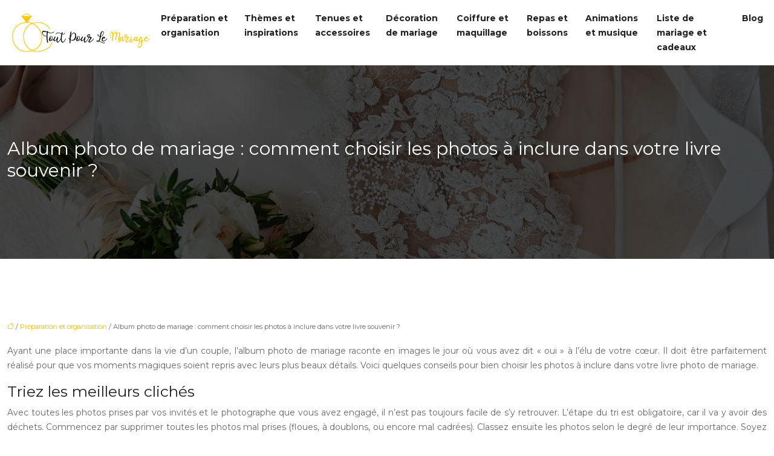

--- FILE ---
content_type: text/html; charset=UTF-8
request_url: https://www.toutpourlemariage.com/album-photo-de-mariage-comment-choisir-les-photos-a-inclure-dans-votre-livre-souvenir/
body_size: 9234
content:
<!DOCTYPE html>
<html lang="fr-FR">
<head>
<meta charset="UTF-8" />
<meta name="viewport" content="width=device-width">
<link rel="shortcut icon" href="/wp-content/uploads/2020/08/favicon.png" />
<script type="application/ld+json">
{
    "@context": "https://schema.org",
    "@graph": [
        {
            "@type": "WebSite",
            "@id": "https://www.toutpourlemariage.com#website",
            "url": "https://www.toutpourlemariage.com",
            "name": "toutpourlemariage",
            "inLanguage": "fr-FR",
            "publisher": {
                "@id": "https://www.toutpourlemariage.com#organization"
            }
        },
        {
            "@type": "Organization",
            "@id": "https://www.toutpourlemariage.com#organization",
            "name": "toutpourlemariage",
            "url": "https://www.toutpourlemariage.com",
            "logo": {
                "@type": "ImageObject",
                "@id": "https://www.toutpourlemariage.com#logo",
                "url": "https://www.toutpourlemariage.com/wp-content/uploads/2020/08/tout-pour-le-mariage-logo.png"
            }
        },
        {
            "@type": "Person",
            "@id": "https://www.toutpourlemariage.com/author/toutpourlemariage#person",
            "name": "admin",
            "jobTitle": "Rédaction Web",
            "url": "https://www.toutpourlemariage.com/author/toutpourlemariage",
            "worksFor": {
                "@id": "https://www.toutpourlemariage.com#organization"
            },
            "image": {
                "@type": "ImageObject",
                "url": ""
            }
        },
        {
            "@type": "WebPage",
            "@id": "https://www.toutpourlemariage.com/album-photo-de-mariage-comment-choisir-les-photos-a-inclure-dans-votre-livre-souvenir/#webpage",
            "url": "https://www.toutpourlemariage.com/album-photo-de-mariage-comment-choisir-les-photos-a-inclure-dans-votre-livre-souvenir/",
            "isPartOf": {
                "@id": "https://www.toutpourlemariage.com#website"
            },
            "breadcrumb": {
                "@id": "https://www.toutpourlemariage.com/album-photo-de-mariage-comment-choisir-les-photos-a-inclure-dans-votre-livre-souvenir/#breadcrumb"
            },
            "inLanguage": "fr_FR"
        },
        {
            "@type": "Article",
            "@id": "https://www.toutpourlemariage.com/album-photo-de-mariage-comment-choisir-les-photos-a-inclure-dans-votre-livre-souvenir/#article",
            "headline": "Album photo de mariage : comment choisir les photos à inclure dans votre livre souvenir ?",
            "mainEntityOfPage": {
                "@id": "https://www.toutpourlemariage.com/album-photo-de-mariage-comment-choisir-les-photos-a-inclure-dans-votre-livre-souvenir/#webpage"
            },
            "wordCount": 423,
            "isAccessibleForFree": true,
            "articleSection": [
                "Préparation et organisation"
            ],
            "datePublished": "2020-09-05T10:35:35+00:00",
            "author": {
                "@id": "https://www.toutpourlemariage.com/author/toutpourlemariage#person"
            },
            "publisher": {
                "@id": "https://www.toutpourlemariage.com#organization"
            },
            "inLanguage": "fr-FR"
        },
        {
            "@type": "BreadcrumbList",
            "@id": "https://www.toutpourlemariage.com/album-photo-de-mariage-comment-choisir-les-photos-a-inclure-dans-votre-livre-souvenir/#breadcrumb",
            "itemListElement": [
                {
                    "@type": "ListItem",
                    "position": 1,
                    "name": "Accueil",
                    "item": "https://www.toutpourlemariage.com/"
                },
                {
                    "@type": "ListItem",
                    "position": 2,
                    "name": "Préparation et organisation",
                    "item": "https://www.toutpourlemariage.com/preparation-et-organisation/"
                },
                {
                    "@type": "ListItem",
                    "position": 3,
                    "name": "Album photo de mariage : comment choisir les photos à inclure dans votre livre souvenir ?",
                    "item": "https://www.toutpourlemariage.com/album-photo-de-mariage-comment-choisir-les-photos-a-inclure-dans-votre-livre-souvenir/"
                }
            ]
        }
    ]
}</script>
<meta name='robots' content='max-image-preview:large' />
<title>Bien choisir les photos pour votre album de mariage</title><meta name="description" content="Le livre photo de mariage permet d&#039;immortaliser le jour le plus important de votre vie, et d&#039;y replonger à tout moment. Les photos doivent être bien choisies."><link rel="alternate" title="oEmbed (JSON)" type="application/json+oembed" href="https://www.toutpourlemariage.com/wp-json/oembed/1.0/embed?url=https%3A%2F%2Fwww.toutpourlemariage.com%2Falbum-photo-de-mariage-comment-choisir-les-photos-a-inclure-dans-votre-livre-souvenir%2F" />
<link rel="alternate" title="oEmbed (XML)" type="text/xml+oembed" href="https://www.toutpourlemariage.com/wp-json/oembed/1.0/embed?url=https%3A%2F%2Fwww.toutpourlemariage.com%2Falbum-photo-de-mariage-comment-choisir-les-photos-a-inclure-dans-votre-livre-souvenir%2F&#038;format=xml" />
<style id='wp-img-auto-sizes-contain-inline-css' type='text/css'>
img:is([sizes=auto i],[sizes^="auto," i]){contain-intrinsic-size:3000px 1500px}
/*# sourceURL=wp-img-auto-sizes-contain-inline-css */
</style>
<style id='wp-block-library-inline-css' type='text/css'>
:root{--wp-block-synced-color:#7a00df;--wp-block-synced-color--rgb:122,0,223;--wp-bound-block-color:var(--wp-block-synced-color);--wp-editor-canvas-background:#ddd;--wp-admin-theme-color:#007cba;--wp-admin-theme-color--rgb:0,124,186;--wp-admin-theme-color-darker-10:#006ba1;--wp-admin-theme-color-darker-10--rgb:0,107,160.5;--wp-admin-theme-color-darker-20:#005a87;--wp-admin-theme-color-darker-20--rgb:0,90,135;--wp-admin-border-width-focus:2px}@media (min-resolution:192dpi){:root{--wp-admin-border-width-focus:1.5px}}.wp-element-button{cursor:pointer}:root .has-very-light-gray-background-color{background-color:#eee}:root .has-very-dark-gray-background-color{background-color:#313131}:root .has-very-light-gray-color{color:#eee}:root .has-very-dark-gray-color{color:#313131}:root .has-vivid-green-cyan-to-vivid-cyan-blue-gradient-background{background:linear-gradient(135deg,#00d084,#0693e3)}:root .has-purple-crush-gradient-background{background:linear-gradient(135deg,#34e2e4,#4721fb 50%,#ab1dfe)}:root .has-hazy-dawn-gradient-background{background:linear-gradient(135deg,#faaca8,#dad0ec)}:root .has-subdued-olive-gradient-background{background:linear-gradient(135deg,#fafae1,#67a671)}:root .has-atomic-cream-gradient-background{background:linear-gradient(135deg,#fdd79a,#004a59)}:root .has-nightshade-gradient-background{background:linear-gradient(135deg,#330968,#31cdcf)}:root .has-midnight-gradient-background{background:linear-gradient(135deg,#020381,#2874fc)}:root{--wp--preset--font-size--normal:16px;--wp--preset--font-size--huge:42px}.has-regular-font-size{font-size:1em}.has-larger-font-size{font-size:2.625em}.has-normal-font-size{font-size:var(--wp--preset--font-size--normal)}.has-huge-font-size{font-size:var(--wp--preset--font-size--huge)}.has-text-align-center{text-align:center}.has-text-align-left{text-align:left}.has-text-align-right{text-align:right}.has-fit-text{white-space:nowrap!important}#end-resizable-editor-section{display:none}.aligncenter{clear:both}.items-justified-left{justify-content:flex-start}.items-justified-center{justify-content:center}.items-justified-right{justify-content:flex-end}.items-justified-space-between{justify-content:space-between}.screen-reader-text{border:0;clip-path:inset(50%);height:1px;margin:-1px;overflow:hidden;padding:0;position:absolute;width:1px;word-wrap:normal!important}.screen-reader-text:focus{background-color:#ddd;clip-path:none;color:#444;display:block;font-size:1em;height:auto;left:5px;line-height:normal;padding:15px 23px 14px;text-decoration:none;top:5px;width:auto;z-index:100000}html :where(.has-border-color){border-style:solid}html :where([style*=border-top-color]){border-top-style:solid}html :where([style*=border-right-color]){border-right-style:solid}html :where([style*=border-bottom-color]){border-bottom-style:solid}html :where([style*=border-left-color]){border-left-style:solid}html :where([style*=border-width]){border-style:solid}html :where([style*=border-top-width]){border-top-style:solid}html :where([style*=border-right-width]){border-right-style:solid}html :where([style*=border-bottom-width]){border-bottom-style:solid}html :where([style*=border-left-width]){border-left-style:solid}html :where(img[class*=wp-image-]){height:auto;max-width:100%}:where(figure){margin:0 0 1em}html :where(.is-position-sticky){--wp-admin--admin-bar--position-offset:var(--wp-admin--admin-bar--height,0px)}@media screen and (max-width:600px){html :where(.is-position-sticky){--wp-admin--admin-bar--position-offset:0px}}

/*# sourceURL=wp-block-library-inline-css */
</style><style id='global-styles-inline-css' type='text/css'>
:root{--wp--preset--aspect-ratio--square: 1;--wp--preset--aspect-ratio--4-3: 4/3;--wp--preset--aspect-ratio--3-4: 3/4;--wp--preset--aspect-ratio--3-2: 3/2;--wp--preset--aspect-ratio--2-3: 2/3;--wp--preset--aspect-ratio--16-9: 16/9;--wp--preset--aspect-ratio--9-16: 9/16;--wp--preset--color--black: #000000;--wp--preset--color--cyan-bluish-gray: #abb8c3;--wp--preset--color--white: #ffffff;--wp--preset--color--pale-pink: #f78da7;--wp--preset--color--vivid-red: #cf2e2e;--wp--preset--color--luminous-vivid-orange: #ff6900;--wp--preset--color--luminous-vivid-amber: #fcb900;--wp--preset--color--light-green-cyan: #7bdcb5;--wp--preset--color--vivid-green-cyan: #00d084;--wp--preset--color--pale-cyan-blue: #8ed1fc;--wp--preset--color--vivid-cyan-blue: #0693e3;--wp--preset--color--vivid-purple: #9b51e0;--wp--preset--color--base: #f9f9f9;--wp--preset--color--base-2: #ffffff;--wp--preset--color--contrast: #111111;--wp--preset--color--contrast-2: #636363;--wp--preset--color--contrast-3: #A4A4A4;--wp--preset--color--accent: #cfcabe;--wp--preset--color--accent-2: #c2a990;--wp--preset--color--accent-3: #d8613c;--wp--preset--color--accent-4: #b1c5a4;--wp--preset--color--accent-5: #b5bdbc;--wp--preset--gradient--vivid-cyan-blue-to-vivid-purple: linear-gradient(135deg,rgb(6,147,227) 0%,rgb(155,81,224) 100%);--wp--preset--gradient--light-green-cyan-to-vivid-green-cyan: linear-gradient(135deg,rgb(122,220,180) 0%,rgb(0,208,130) 100%);--wp--preset--gradient--luminous-vivid-amber-to-luminous-vivid-orange: linear-gradient(135deg,rgb(252,185,0) 0%,rgb(255,105,0) 100%);--wp--preset--gradient--luminous-vivid-orange-to-vivid-red: linear-gradient(135deg,rgb(255,105,0) 0%,rgb(207,46,46) 100%);--wp--preset--gradient--very-light-gray-to-cyan-bluish-gray: linear-gradient(135deg,rgb(238,238,238) 0%,rgb(169,184,195) 100%);--wp--preset--gradient--cool-to-warm-spectrum: linear-gradient(135deg,rgb(74,234,220) 0%,rgb(151,120,209) 20%,rgb(207,42,186) 40%,rgb(238,44,130) 60%,rgb(251,105,98) 80%,rgb(254,248,76) 100%);--wp--preset--gradient--blush-light-purple: linear-gradient(135deg,rgb(255,206,236) 0%,rgb(152,150,240) 100%);--wp--preset--gradient--blush-bordeaux: linear-gradient(135deg,rgb(254,205,165) 0%,rgb(254,45,45) 50%,rgb(107,0,62) 100%);--wp--preset--gradient--luminous-dusk: linear-gradient(135deg,rgb(255,203,112) 0%,rgb(199,81,192) 50%,rgb(65,88,208) 100%);--wp--preset--gradient--pale-ocean: linear-gradient(135deg,rgb(255,245,203) 0%,rgb(182,227,212) 50%,rgb(51,167,181) 100%);--wp--preset--gradient--electric-grass: linear-gradient(135deg,rgb(202,248,128) 0%,rgb(113,206,126) 100%);--wp--preset--gradient--midnight: linear-gradient(135deg,rgb(2,3,129) 0%,rgb(40,116,252) 100%);--wp--preset--gradient--gradient-1: linear-gradient(to bottom, #cfcabe 0%, #F9F9F9 100%);--wp--preset--gradient--gradient-2: linear-gradient(to bottom, #C2A990 0%, #F9F9F9 100%);--wp--preset--gradient--gradient-3: linear-gradient(to bottom, #D8613C 0%, #F9F9F9 100%);--wp--preset--gradient--gradient-4: linear-gradient(to bottom, #B1C5A4 0%, #F9F9F9 100%);--wp--preset--gradient--gradient-5: linear-gradient(to bottom, #B5BDBC 0%, #F9F9F9 100%);--wp--preset--gradient--gradient-6: linear-gradient(to bottom, #A4A4A4 0%, #F9F9F9 100%);--wp--preset--gradient--gradient-7: linear-gradient(to bottom, #cfcabe 50%, #F9F9F9 50%);--wp--preset--gradient--gradient-8: linear-gradient(to bottom, #C2A990 50%, #F9F9F9 50%);--wp--preset--gradient--gradient-9: linear-gradient(to bottom, #D8613C 50%, #F9F9F9 50%);--wp--preset--gradient--gradient-10: linear-gradient(to bottom, #B1C5A4 50%, #F9F9F9 50%);--wp--preset--gradient--gradient-11: linear-gradient(to bottom, #B5BDBC 50%, #F9F9F9 50%);--wp--preset--gradient--gradient-12: linear-gradient(to bottom, #A4A4A4 50%, #F9F9F9 50%);--wp--preset--font-size--small: 13px;--wp--preset--font-size--medium: 20px;--wp--preset--font-size--large: 36px;--wp--preset--font-size--x-large: 42px;--wp--preset--spacing--20: min(1.5rem, 2vw);--wp--preset--spacing--30: min(2.5rem, 3vw);--wp--preset--spacing--40: min(4rem, 5vw);--wp--preset--spacing--50: min(6.5rem, 8vw);--wp--preset--spacing--60: min(10.5rem, 13vw);--wp--preset--spacing--70: 3.38rem;--wp--preset--spacing--80: 5.06rem;--wp--preset--spacing--10: 1rem;--wp--preset--shadow--natural: 6px 6px 9px rgba(0, 0, 0, 0.2);--wp--preset--shadow--deep: 12px 12px 50px rgba(0, 0, 0, 0.4);--wp--preset--shadow--sharp: 6px 6px 0px rgba(0, 0, 0, 0.2);--wp--preset--shadow--outlined: 6px 6px 0px -3px rgb(255, 255, 255), 6px 6px rgb(0, 0, 0);--wp--preset--shadow--crisp: 6px 6px 0px rgb(0, 0, 0);}:root { --wp--style--global--content-size: 1320px;--wp--style--global--wide-size: 1920px; }:where(body) { margin: 0; }.wp-site-blocks { padding-top: var(--wp--style--root--padding-top); padding-bottom: var(--wp--style--root--padding-bottom); }.has-global-padding { padding-right: var(--wp--style--root--padding-right); padding-left: var(--wp--style--root--padding-left); }.has-global-padding > .alignfull { margin-right: calc(var(--wp--style--root--padding-right) * -1); margin-left: calc(var(--wp--style--root--padding-left) * -1); }.has-global-padding :where(:not(.alignfull.is-layout-flow) > .has-global-padding:not(.wp-block-block, .alignfull)) { padding-right: 0; padding-left: 0; }.has-global-padding :where(:not(.alignfull.is-layout-flow) > .has-global-padding:not(.wp-block-block, .alignfull)) > .alignfull { margin-left: 0; margin-right: 0; }.wp-site-blocks > .alignleft { float: left; margin-right: 2em; }.wp-site-blocks > .alignright { float: right; margin-left: 2em; }.wp-site-blocks > .aligncenter { justify-content: center; margin-left: auto; margin-right: auto; }:where(.wp-site-blocks) > * { margin-block-start: 1.2rem; margin-block-end: 0; }:where(.wp-site-blocks) > :first-child { margin-block-start: 0; }:where(.wp-site-blocks) > :last-child { margin-block-end: 0; }:root { --wp--style--block-gap: 1.2rem; }:root :where(.is-layout-flow) > :first-child{margin-block-start: 0;}:root :where(.is-layout-flow) > :last-child{margin-block-end: 0;}:root :where(.is-layout-flow) > *{margin-block-start: 1.2rem;margin-block-end: 0;}:root :where(.is-layout-constrained) > :first-child{margin-block-start: 0;}:root :where(.is-layout-constrained) > :last-child{margin-block-end: 0;}:root :where(.is-layout-constrained) > *{margin-block-start: 1.2rem;margin-block-end: 0;}:root :where(.is-layout-flex){gap: 1.2rem;}:root :where(.is-layout-grid){gap: 1.2rem;}.is-layout-flow > .alignleft{float: left;margin-inline-start: 0;margin-inline-end: 2em;}.is-layout-flow > .alignright{float: right;margin-inline-start: 2em;margin-inline-end: 0;}.is-layout-flow > .aligncenter{margin-left: auto !important;margin-right: auto !important;}.is-layout-constrained > .alignleft{float: left;margin-inline-start: 0;margin-inline-end: 2em;}.is-layout-constrained > .alignright{float: right;margin-inline-start: 2em;margin-inline-end: 0;}.is-layout-constrained > .aligncenter{margin-left: auto !important;margin-right: auto !important;}.is-layout-constrained > :where(:not(.alignleft):not(.alignright):not(.alignfull)){max-width: var(--wp--style--global--content-size);margin-left: auto !important;margin-right: auto !important;}.is-layout-constrained > .alignwide{max-width: var(--wp--style--global--wide-size);}body .is-layout-flex{display: flex;}.is-layout-flex{flex-wrap: wrap;align-items: center;}.is-layout-flex > :is(*, div){margin: 0;}body .is-layout-grid{display: grid;}.is-layout-grid > :is(*, div){margin: 0;}body{--wp--style--root--padding-top: 0px;--wp--style--root--padding-right: var(--wp--preset--spacing--50);--wp--style--root--padding-bottom: 0px;--wp--style--root--padding-left: var(--wp--preset--spacing--50);}a:where(:not(.wp-element-button)){text-decoration: underline;}:root :where(a:where(:not(.wp-element-button)):hover){text-decoration: none;}:root :where(.wp-element-button, .wp-block-button__link){background-color: var(--wp--preset--color--contrast);border-radius: .33rem;border-color: var(--wp--preset--color--contrast);border-width: 0;color: var(--wp--preset--color--base);font-family: inherit;font-size: var(--wp--preset--font-size--small);font-style: normal;font-weight: 500;letter-spacing: inherit;line-height: inherit;padding-top: 0.6rem;padding-right: 1rem;padding-bottom: 0.6rem;padding-left: 1rem;text-decoration: none;text-transform: inherit;}:root :where(.wp-element-button:hover, .wp-block-button__link:hover){background-color: var(--wp--preset--color--contrast-2);border-color: var(--wp--preset--color--contrast-2);color: var(--wp--preset--color--base);}:root :where(.wp-element-button:focus, .wp-block-button__link:focus){background-color: var(--wp--preset--color--contrast-2);border-color: var(--wp--preset--color--contrast-2);color: var(--wp--preset--color--base);outline-color: var(--wp--preset--color--contrast);outline-offset: 2px;outline-style: dotted;outline-width: 1px;}:root :where(.wp-element-button:active, .wp-block-button__link:active){background-color: var(--wp--preset--color--contrast);color: var(--wp--preset--color--base);}:root :where(.wp-element-caption, .wp-block-audio figcaption, .wp-block-embed figcaption, .wp-block-gallery figcaption, .wp-block-image figcaption, .wp-block-table figcaption, .wp-block-video figcaption){color: var(--wp--preset--color--contrast-2);font-family: var(--wp--preset--font-family--body);font-size: 0.8rem;}.has-black-color{color: var(--wp--preset--color--black) !important;}.has-cyan-bluish-gray-color{color: var(--wp--preset--color--cyan-bluish-gray) !important;}.has-white-color{color: var(--wp--preset--color--white) !important;}.has-pale-pink-color{color: var(--wp--preset--color--pale-pink) !important;}.has-vivid-red-color{color: var(--wp--preset--color--vivid-red) !important;}.has-luminous-vivid-orange-color{color: var(--wp--preset--color--luminous-vivid-orange) !important;}.has-luminous-vivid-amber-color{color: var(--wp--preset--color--luminous-vivid-amber) !important;}.has-light-green-cyan-color{color: var(--wp--preset--color--light-green-cyan) !important;}.has-vivid-green-cyan-color{color: var(--wp--preset--color--vivid-green-cyan) !important;}.has-pale-cyan-blue-color{color: var(--wp--preset--color--pale-cyan-blue) !important;}.has-vivid-cyan-blue-color{color: var(--wp--preset--color--vivid-cyan-blue) !important;}.has-vivid-purple-color{color: var(--wp--preset--color--vivid-purple) !important;}.has-base-color{color: var(--wp--preset--color--base) !important;}.has-base-2-color{color: var(--wp--preset--color--base-2) !important;}.has-contrast-color{color: var(--wp--preset--color--contrast) !important;}.has-contrast-2-color{color: var(--wp--preset--color--contrast-2) !important;}.has-contrast-3-color{color: var(--wp--preset--color--contrast-3) !important;}.has-accent-color{color: var(--wp--preset--color--accent) !important;}.has-accent-2-color{color: var(--wp--preset--color--accent-2) !important;}.has-accent-3-color{color: var(--wp--preset--color--accent-3) !important;}.has-accent-4-color{color: var(--wp--preset--color--accent-4) !important;}.has-accent-5-color{color: var(--wp--preset--color--accent-5) !important;}.has-black-background-color{background-color: var(--wp--preset--color--black) !important;}.has-cyan-bluish-gray-background-color{background-color: var(--wp--preset--color--cyan-bluish-gray) !important;}.has-white-background-color{background-color: var(--wp--preset--color--white) !important;}.has-pale-pink-background-color{background-color: var(--wp--preset--color--pale-pink) !important;}.has-vivid-red-background-color{background-color: var(--wp--preset--color--vivid-red) !important;}.has-luminous-vivid-orange-background-color{background-color: var(--wp--preset--color--luminous-vivid-orange) !important;}.has-luminous-vivid-amber-background-color{background-color: var(--wp--preset--color--luminous-vivid-amber) !important;}.has-light-green-cyan-background-color{background-color: var(--wp--preset--color--light-green-cyan) !important;}.has-vivid-green-cyan-background-color{background-color: var(--wp--preset--color--vivid-green-cyan) !important;}.has-pale-cyan-blue-background-color{background-color: var(--wp--preset--color--pale-cyan-blue) !important;}.has-vivid-cyan-blue-background-color{background-color: var(--wp--preset--color--vivid-cyan-blue) !important;}.has-vivid-purple-background-color{background-color: var(--wp--preset--color--vivid-purple) !important;}.has-base-background-color{background-color: var(--wp--preset--color--base) !important;}.has-base-2-background-color{background-color: var(--wp--preset--color--base-2) !important;}.has-contrast-background-color{background-color: var(--wp--preset--color--contrast) !important;}.has-contrast-2-background-color{background-color: var(--wp--preset--color--contrast-2) !important;}.has-contrast-3-background-color{background-color: var(--wp--preset--color--contrast-3) !important;}.has-accent-background-color{background-color: var(--wp--preset--color--accent) !important;}.has-accent-2-background-color{background-color: var(--wp--preset--color--accent-2) !important;}.has-accent-3-background-color{background-color: var(--wp--preset--color--accent-3) !important;}.has-accent-4-background-color{background-color: var(--wp--preset--color--accent-4) !important;}.has-accent-5-background-color{background-color: var(--wp--preset--color--accent-5) !important;}.has-black-border-color{border-color: var(--wp--preset--color--black) !important;}.has-cyan-bluish-gray-border-color{border-color: var(--wp--preset--color--cyan-bluish-gray) !important;}.has-white-border-color{border-color: var(--wp--preset--color--white) !important;}.has-pale-pink-border-color{border-color: var(--wp--preset--color--pale-pink) !important;}.has-vivid-red-border-color{border-color: var(--wp--preset--color--vivid-red) !important;}.has-luminous-vivid-orange-border-color{border-color: var(--wp--preset--color--luminous-vivid-orange) !important;}.has-luminous-vivid-amber-border-color{border-color: var(--wp--preset--color--luminous-vivid-amber) !important;}.has-light-green-cyan-border-color{border-color: var(--wp--preset--color--light-green-cyan) !important;}.has-vivid-green-cyan-border-color{border-color: var(--wp--preset--color--vivid-green-cyan) !important;}.has-pale-cyan-blue-border-color{border-color: var(--wp--preset--color--pale-cyan-blue) !important;}.has-vivid-cyan-blue-border-color{border-color: var(--wp--preset--color--vivid-cyan-blue) !important;}.has-vivid-purple-border-color{border-color: var(--wp--preset--color--vivid-purple) !important;}.has-base-border-color{border-color: var(--wp--preset--color--base) !important;}.has-base-2-border-color{border-color: var(--wp--preset--color--base-2) !important;}.has-contrast-border-color{border-color: var(--wp--preset--color--contrast) !important;}.has-contrast-2-border-color{border-color: var(--wp--preset--color--contrast-2) !important;}.has-contrast-3-border-color{border-color: var(--wp--preset--color--contrast-3) !important;}.has-accent-border-color{border-color: var(--wp--preset--color--accent) !important;}.has-accent-2-border-color{border-color: var(--wp--preset--color--accent-2) !important;}.has-accent-3-border-color{border-color: var(--wp--preset--color--accent-3) !important;}.has-accent-4-border-color{border-color: var(--wp--preset--color--accent-4) !important;}.has-accent-5-border-color{border-color: var(--wp--preset--color--accent-5) !important;}.has-vivid-cyan-blue-to-vivid-purple-gradient-background{background: var(--wp--preset--gradient--vivid-cyan-blue-to-vivid-purple) !important;}.has-light-green-cyan-to-vivid-green-cyan-gradient-background{background: var(--wp--preset--gradient--light-green-cyan-to-vivid-green-cyan) !important;}.has-luminous-vivid-amber-to-luminous-vivid-orange-gradient-background{background: var(--wp--preset--gradient--luminous-vivid-amber-to-luminous-vivid-orange) !important;}.has-luminous-vivid-orange-to-vivid-red-gradient-background{background: var(--wp--preset--gradient--luminous-vivid-orange-to-vivid-red) !important;}.has-very-light-gray-to-cyan-bluish-gray-gradient-background{background: var(--wp--preset--gradient--very-light-gray-to-cyan-bluish-gray) !important;}.has-cool-to-warm-spectrum-gradient-background{background: var(--wp--preset--gradient--cool-to-warm-spectrum) !important;}.has-blush-light-purple-gradient-background{background: var(--wp--preset--gradient--blush-light-purple) !important;}.has-blush-bordeaux-gradient-background{background: var(--wp--preset--gradient--blush-bordeaux) !important;}.has-luminous-dusk-gradient-background{background: var(--wp--preset--gradient--luminous-dusk) !important;}.has-pale-ocean-gradient-background{background: var(--wp--preset--gradient--pale-ocean) !important;}.has-electric-grass-gradient-background{background: var(--wp--preset--gradient--electric-grass) !important;}.has-midnight-gradient-background{background: var(--wp--preset--gradient--midnight) !important;}.has-gradient-1-gradient-background{background: var(--wp--preset--gradient--gradient-1) !important;}.has-gradient-2-gradient-background{background: var(--wp--preset--gradient--gradient-2) !important;}.has-gradient-3-gradient-background{background: var(--wp--preset--gradient--gradient-3) !important;}.has-gradient-4-gradient-background{background: var(--wp--preset--gradient--gradient-4) !important;}.has-gradient-5-gradient-background{background: var(--wp--preset--gradient--gradient-5) !important;}.has-gradient-6-gradient-background{background: var(--wp--preset--gradient--gradient-6) !important;}.has-gradient-7-gradient-background{background: var(--wp--preset--gradient--gradient-7) !important;}.has-gradient-8-gradient-background{background: var(--wp--preset--gradient--gradient-8) !important;}.has-gradient-9-gradient-background{background: var(--wp--preset--gradient--gradient-9) !important;}.has-gradient-10-gradient-background{background: var(--wp--preset--gradient--gradient-10) !important;}.has-gradient-11-gradient-background{background: var(--wp--preset--gradient--gradient-11) !important;}.has-gradient-12-gradient-background{background: var(--wp--preset--gradient--gradient-12) !important;}.has-small-font-size{font-size: var(--wp--preset--font-size--small) !important;}.has-medium-font-size{font-size: var(--wp--preset--font-size--medium) !important;}.has-large-font-size{font-size: var(--wp--preset--font-size--large) !important;}.has-x-large-font-size{font-size: var(--wp--preset--font-size--x-large) !important;}
/*# sourceURL=global-styles-inline-css */
</style>

<link rel='stylesheet' id='default-css' href='https://www.toutpourlemariage.com/wp-content/themes/factory-templates-4/style.css?ver=b688576b2b30921e26c43f08a74ca80d' type='text/css' media='all' />
<link rel='stylesheet' id='bootstrap5-css' href='https://www.toutpourlemariage.com/wp-content/themes/factory-templates-4/css/bootstrap.min.css?ver=b688576b2b30921e26c43f08a74ca80d' type='text/css' media='all' />
<link rel='stylesheet' id='bootstrap-icon-css' href='https://www.toutpourlemariage.com/wp-content/themes/factory-templates-4/css/bootstrap-icons.css?ver=b688576b2b30921e26c43f08a74ca80d' type='text/css' media='all' />
<link rel='stylesheet' id='global-css' href='https://www.toutpourlemariage.com/wp-content/themes/factory-templates-4/css/global.css?ver=b688576b2b30921e26c43f08a74ca80d' type='text/css' media='all' />
<link rel='stylesheet' id='light-theme-css' href='https://www.toutpourlemariage.com/wp-content/themes/factory-templates-4/css/light.css?ver=b688576b2b30921e26c43f08a74ca80d' type='text/css' media='all' />
<script type="text/javascript" src="https://code.jquery.com/jquery-3.2.1.min.js?ver=b688576b2b30921e26c43f08a74ca80d" id="jquery3.2.1-js"></script>
<script type="text/javascript" src="https://www.toutpourlemariage.com/wp-content/themes/factory-templates-4/js/fn.js?ver=b688576b2b30921e26c43f08a74ca80d" id="default_script-js"></script>
<link rel="https://api.w.org/" href="https://www.toutpourlemariage.com/wp-json/" /><link rel="alternate" title="JSON" type="application/json" href="https://www.toutpourlemariage.com/wp-json/wp/v2/posts/33" /><link rel="EditURI" type="application/rsd+xml" title="RSD" href="https://www.toutpourlemariage.com/xmlrpc.php?rsd" />
<link rel="canonical" href="https://www.toutpourlemariage.com/album-photo-de-mariage-comment-choisir-les-photos-a-inclure-dans-votre-livre-souvenir/" />
<link rel='shortlink' href='https://www.toutpourlemariage.com/?p=33' />
 
<meta name="google-site-verification" content="nse7-vAog-Iz8HJOfOaqP44f6bj-6l9pBCRER_qkKhA" />
<meta name="google-site-verification" content="W_Cq0x1ui4-JVj25HQMRmXTnF40X3Ug5PTEgGCHa4y8" />
<link rel="preconnect" href="https://fonts.googleapis.com">
<link rel="preconnect" href="https://fonts.gstatic.com" crossorigin>
<link href="https://fonts.googleapis.com/css2?family=Montserrat:wght@400;700&display=swap" rel="stylesheet">
 
<style type="text/css">
.default_color_background,.menu-bars{background-color : #232023 }.default_color_text,a,h1 span,h2 span,h3 span,h4 span,h5 span,h6 span{color :#232023 }.navigation li a,.navigation li.disabled,.navigation li.active a,.owl-dots .owl-dot.active span,.owl-dots .owl-dot:hover span{background-color: #232023;}
.block-spc{border-color:#232023}
.page-content a{color : #FBBC04 }.page-content a:hover{color : #EA4335 }.home .body-content a{color : #FBBC04 }.home .body-content a:hover{color : #EA4335 }.col-menu,.main-navigation{background-color:#fff;}.main-navigation nav li{padding:0px 3px;}.main-navigation.scrolled{background-color:rgba(255, 255, 255, 0.9);}.main-navigation .sub-menu{background-color: #232023;}nav li a{color:#232023!important;}nav li:hover > a,.current-menu-item > a{color:#f7c808!important;}.archive h1{color:#fff!important;}.archive h1{text-align:left!important;} .archive h1{font-size:30px}  .archive h2,.cat-description h2{font-size:25px} .archive h2 a,.cat-description h2{color:#232023!important;}.archive .readmore{background-color:#f7c808;}.archive .readmore{color:#232023;}.archive .readmore:hover{background-color:#232023;}.archive .readmore:hover{color:#fff;}.archive .readmore{border-color:transparent;}.archive .readmore:hover{border-color:transparent;}.archive .readmore{padding:10px 10px;}.single h1{color:#fff!important;}.single .the-post h2{color:#232023!important;}.single .the-post h3{color:#232023!important;}.single .the-post h4{color:#232023!important;}.single .the-post h5{color:#232023!important;}.single .the-post h6{color:#232023!important;} .single .post-content a{color:#FBBC04} .single .post-content a:hover{color:#EA4335}.single h1{text-align:left!important;}.single h1{font-size: 30px}.single h2{font-size: 25px}.single h3{font-size: 21px}.single h4{font-size: 18px}.single h5{font-size: 16px}.single h6{font-size: 14px}footer{background-position:top }  footer{padding:80px 0 50px} </style>
<style>:root {
    --color-primary: #232023;
    --color-primary-light: #2d292d;
    --color-primary-dark: #181618;
    --color-primary-hover: #1f1c1f;
    --color-primary-muted: #383338;
            --color-background: #fff;
    --color-text: #ffffff;
} </style>
<style id="custom-st" type="text/css">
nav li a{font-weight:700;}body{font-weight:400;line-height:24px;background:#ffffff;color:#666666;font-family:'Montserrat',sans-serif;font-size:14px;}.slider {height:90vh}.description {position:relative}.description:after{content:"";position:absolute;border:0;width:60px;height:2px;background:#f7c808;z-index:9;margin-left:0;left:0;top:14px;}.service{position:relative;}.service:after{content:"";position:absolute;left:50%;top:-62px;margin-top:0;width:2px;height:50px;background:#f7c808;}.bloctof {position:relative;margin-top:-150px;z-index:9}.anim-box .wp-block-cover__background{opacity:0!important;transition:all 0.6s ease;top:50% !important;right:0;left:0;height:0 !important;}.anim-box:hover .wp-block-cover__background{opacity:0.8!important;height:100% !important;top:0 !important;}.anim-box p,.anim-box h3{transform:scale(1.4);transition:all 0.6s ease;opacity:0;}.anim-box:hover p,.anim-box:hover h3{transform:scale(1);transition:all 0.6s ease;opacity:1;}.anim-box .wp-block-cover__image-background{transition:all 0.5s ease;}.anim-box:hover .wp-block-cover__image-background{transform:scale(1.2);}footer .footer-widget{color:#fff;font-size:16px !important;line-height:30px;font-weight:700;text-transform:uppercase;position:relative;border-bottom:0px solid !important;margin-bottom:30px !important;}footer .footer-widget:after{content:"";position:absolute;left:0;transition:all .5s ease;bottom:-6px;background:#fff;width:50px;height:2px;display:block;}footer .footer-widget:hover:after{width:50%;}footer .copyright{margin-top:40px;padding-top:20px;border-top:1px solid rgb(231 229 229 / 19%);}footer{color:#fff;background-size:cover;background-position:center center;background-repeat:no-repeat;}.anim-box2 .wp-block-cover__background{opacity:0!important;transition:all 0.6s ease;}.anim-box2:hover .wp-block-cover__background{opacity:0.75!important;}.anim-box2 .wp-block-cover__image-background{transition:all 0.5s ease;}.anim-box2:hover .wp-block-cover__image-background{transform:scale(1.2);}@media(max-width:969px){.slider {height:50vh !important}.slider .has-global-padding{padding-right:0px !important;padding-left:0px !important;}.home h1{font-size:30px !important;}.home h2{font-size:20px !important;}.home h3{font-size:18px!important;}.description {padding-left:0px !important}.description:after{width:0px !important;}.bloc-slider {padding-right:0px !important;}.text-slider {padding-right:0px !important;}.text-par {font-size:20px !important;}.padding-left1{padding-left:0px !important;}.parg-right {padding-right:0px !important;}.anim-box2 {height:40vh !important;}.service:after{top:-35px !important;height:31px !important;}}</style>
</head> 

<body class="wp-singular post-template-default single single-post postid-33 single-format-standard wp-theme-factory-templates-4 catid-6" style="">

<div class="main-navigation  container-fluid is_sticky ">
<nav class="navbar navbar-expand-lg  container-fluid">

<a id="logo" href="https://www.toutpourlemariage.com">
<img class="logo-main" src="/wp-content/uploads/2020/08/tout-pour-le-mariage-logo.png"   alt="logo">
<img class="logo-sticky" src="/wp-content/uploads/2020/08/tout-pour-le-mariage-logo.png" width="auto" height="" alt="logo"></a>

    <button class="navbar-toggler" type="button" data-bs-toggle="collapse" data-bs-target="#navbarSupportedContent" aria-controls="navbarSupportedContent" aria-expanded="false" aria-label="Toggle navigation">
      <span class="navbar-toggler-icon"><i class="bi bi-list"></i></span>
    </button>

    <div class="collapse navbar-collapse" id="navbarSupportedContent">

<ul id="main-menu" class="classic-menu navbar-nav ms-auto mb-2 mb-lg-0"><li id="menu-item-271" class="menu-item menu-item-type-taxonomy menu-item-object-category current-post-ancestor current-menu-parent current-post-parent"><a href="https://www.toutpourlemariage.com/preparation-et-organisation/">Préparation et organisation</a></li>
<li id="menu-item-272" class="menu-item menu-item-type-taxonomy menu-item-object-category"><a href="https://www.toutpourlemariage.com/themes-et-inspirations/">Thèmes et inspirations</a></li>
<li id="menu-item-5" class="menu-item menu-item-type-taxonomy menu-item-object-category"><a href="https://www.toutpourlemariage.com/tenues-et-accessoires/">Tenues et accessoires</a></li>
<li id="menu-item-4" class="menu-item menu-item-type-taxonomy menu-item-object-category"><a href="https://www.toutpourlemariage.com/decoration-de-mariage/">Décoration de mariage</a></li>
<li id="menu-item-275" class="menu-item menu-item-type-taxonomy menu-item-object-category"><a href="https://www.toutpourlemariage.com/coiffure-et-maquillage/">Coiffure et maquillage</a></li>
<li id="menu-item-273" class="menu-item menu-item-type-taxonomy menu-item-object-category"><a href="https://www.toutpourlemariage.com/repas-et-boissons/">Repas et boissons</a></li>
<li id="menu-item-6" class="menu-item menu-item-type-taxonomy menu-item-object-category"><a href="https://www.toutpourlemariage.com/animations-et-musique/">Animations et musique</a></li>
<li id="menu-item-274" class="menu-item menu-item-type-taxonomy menu-item-object-category"><a href="https://www.toutpourlemariage.com/liste-de-mariage-et-cadeaux/">Liste de mariage et cadeaux</a></li>
<li id="menu-item-247" class="menu-item menu-item-type-taxonomy menu-item-object-category"><a href="https://www.toutpourlemariage.com/blog/">Blog</a></li>
</ul>
</div>
</nav>
</div><!--menu-->
<div style="background-color:toutpourlemariage" class="body-content     ">
  

<div class="container-fluid subheader" style="background-position:top;background-image:url(/wp-content/uploads/2020/08/bg.jpg);background-color:;">
<div id="mask" style=""></div>	
<div class="container-xxl"><h1 class="title">Album photo de mariage : comment choisir les photos à inclure dans votre livre souvenir ?</h1></div></div>



<div class="post-content container-xxl"> 


<div class="row">
<div class="col-xxl-12 col-md-12">	



<div class="all-post-content">
<article>
<div style="font-size: 11px" class="breadcrumb"><a href="/"><i class="bi bi-house"></i></a>&nbsp;/&nbsp;<a href="https://www.toutpourlemariage.com/preparation-et-organisation/">Préparation et organisation</a>&nbsp;/&nbsp;Album photo de mariage : comment choisir les photos à inclure dans votre livre souvenir ?</div>
<div class="the-post">





<p>Ayant une place importante dans la vie d’un couple, l’album photo de mariage raconte en images le jour où vous avez dit « oui » à l’élu de votre cœur. Il doit être parfaitement réalisé pour que vos moments magiques soient repris avec leurs plus beaux détails. Voici quelques conseils pour bien choisir les photos à inclure dans votre livre photo de mariage.</p>
<h2>Triez les meilleurs clichés</h2>
<p>Avec toutes les photos prises par vos invités et le photographe que vous avez engagé, il n’est pas toujours facile de s’y retrouver. L’étape du tri est obligatoire, car il va y avoir des déchets. Commencez par supprimer toutes les photos mal prises (floues, à doublons, ou encore mal cadrées). Classez ensuite les photos selon le degré de leur importance. Soyez méthodique dans votre choix car même s’il en existe différents formats et modèles chez les professionnels, le nombre de pages d’un <strong>livre photo</strong> est limité. Vous pouvez par exemple choisir 10 photos des préparations, une dizaine pour la cérémonie à l’église, une vingtaine lors de la réception, une trentaine pour des photos de votre couple, une dizaine avec la famille proche, etc. Pour vous aider dans la sélection de votre livre photo, <a href="https://www.cewe.fr/livres-photo-cewe.html" target="_blank" rel="">cliquez ici</a>.</p>
<h2>Choisissez les photos en fonction du style d’album</h2>
<p>Les photos seront choisies en fonction du type de <strong>livre photo</strong>. Si vous souhaitez un album formel, sélectionnez tous les clichés parfaits sans aucune fausse note de la cérémonie. La fameuse marche vers l’amour de votre vie devant l’autel, la première danse avec votre père, le moment de découper le gâteau, ou encore la fameuse photo avec la grande famille sont autant d’instants qui doivent indéniablement figurer dans votre album de mariage.</p>
<p>Si vous optez pour un album méli-mélo qui capture tous les moments forts, et les petites imperfections de votre jour J pour raconter autant que possible votre histoire, assurez-vous que les moments funs et drôles, les petits moments intimes, ou encore les instants en famille et entre amis/collègues soient dans votre <strong>livre photo</strong>.</p>
<h2>Respectez l’ordre chronologique des photos dans l’album</h2>
<p>Puisqu’un album de mariage raconte une histoire, lors du choix de vos photos, assurez-vous que le <strong>livre photo</strong> parle de lui-même. Les photos doivent être disposées de manière à ce que leur lecture se fasse facilement et avec continuité. Vous pouvez personnaliser votre album. Privilégiez cependant la simplicité et l’élégance, car les émotions suffisent déjà à orner votre  <strong>livre photo</strong> de mariage.</p>




</div>
</article>




<div class="row nav-post-cat"><div class="col-6"><a href="https://www.toutpourlemariage.com/organisation-parfaite-d-un-brunch-pour-vingt-convives/"><i class="bi bi-arrow-left"></i>Organisation parfaite d&rsquo;un brunch pour vingt convives</a></div><div class="col-6"><a href="https://www.toutpourlemariage.com/maitrisez-le-timing-parfait-pour-votre-journee-de-mariage/"><i class="bi bi-arrow-left"></i>Maîtrisez le timing parfait pour votre journée de mariage</a></div></div>

</div>

</div>	

</div>








</div>

</div><!--body-content-->

<footer class="container-fluid" style="background-color:#232023; ">
<div class="container-xxl">	
<div class="widgets">
<div class="row">
<div class="col-xxl-3 col-md-12">
<div class="widget_footer"><img width="238" height="80" src="https://www.toutpourlemariage.com/wp-content/uploads/2020/08/tout-pour-le-mariage-3.png" class="image wp-image-183  attachment-full size-full" alt="" style="max-width: 100%; height: auto;" decoding="async" loading="lazy" /></div><div class="widget_footer">			<div class="textwidget"><p style="margin-top: 0.5em;">L’organisation des noces est une étape complexe qui peut heureusement être simplifiée en se faisant accompagner par un Wedding planner.</p>
</div>
		</div></div>
<div class="col-xxl-3 col-md-12">
<div class="widget_text widget_footer"><div class="footer-widget">Cheklist de mariage</div><div class="textwidget custom-html-widget"><ul>
<li>Organisation du mariage</li>
<li>Liste d’invités</li>
<li>Date de l’événement</li>
<li>Genre de cérémonie</li>
</ul></div></div></div>
<div class="col-xxl-3 col-md-12">
<div class="widget_text widget_footer"><div class="footer-widget">Thèmes de mariage</div><div class="textwidget custom-html-widget"><ul>
<li>Thème du voyage</li>
<li>Thème de la mer</li>
<li>Mariage champêtre</li>
<li>Mariage de princesse</li>
</ul></div></div></div>
<div class="col-xxl-3 col-md-12">
<div class="widget_text widget_footer"><div class="footer-widget">Souvenirs de mariage</div><div class="textwidget custom-html-widget"><ul>
<li>Cadeaux chics et originaux</li>
<li>Poétique</li>
<li>Surprises décalées</li>
<li>Présents personnalisés</li>
</ul></div></div></div>
</div>
</div></div>
</footer>







<script type="speculationrules">
{"prefetch":[{"source":"document","where":{"and":[{"href_matches":"/*"},{"not":{"href_matches":["/wp-*.php","/wp-admin/*","/wp-content/uploads/*","/wp-content/*","/wp-content/plugins/*","/wp-content/themes/factory-templates-4/*","/*\\?(.+)"]}},{"not":{"selector_matches":"a[rel~=\"nofollow\"]"}},{"not":{"selector_matches":".no-prefetch, .no-prefetch a"}}]},"eagerness":"conservative"}]}
</script>
<p class="text-center" style="margin-bottom: 0px"><a href="/plan-du-site/">Plan du site</a></p><script type="text/javascript" src="https://www.toutpourlemariage.com/wp-content/themes/factory-templates-4/js/bootstrap.bundle.min.js" id="bootstrap5-js"></script>

<script type="text/javascript">
$(document).ready(function() {
$( ".the-post img" ).on( "click", function() {
var url_img = $(this).attr('src');
$('.img-fullscreen').html("<div><img src='"+url_img+"'></div>");
$('.img-fullscreen').fadeIn();
});
$('.img-fullscreen').on( "click", function() {
$(this).empty();
$('.img-fullscreen').hide();
});
//$('.block2.st3:first-child').removeClass("col-2");
//$('.block2.st3:first-child').addClass("col-6 fheight");
});
</script>










<div class="img-fullscreen"></div>

</body>
</html>